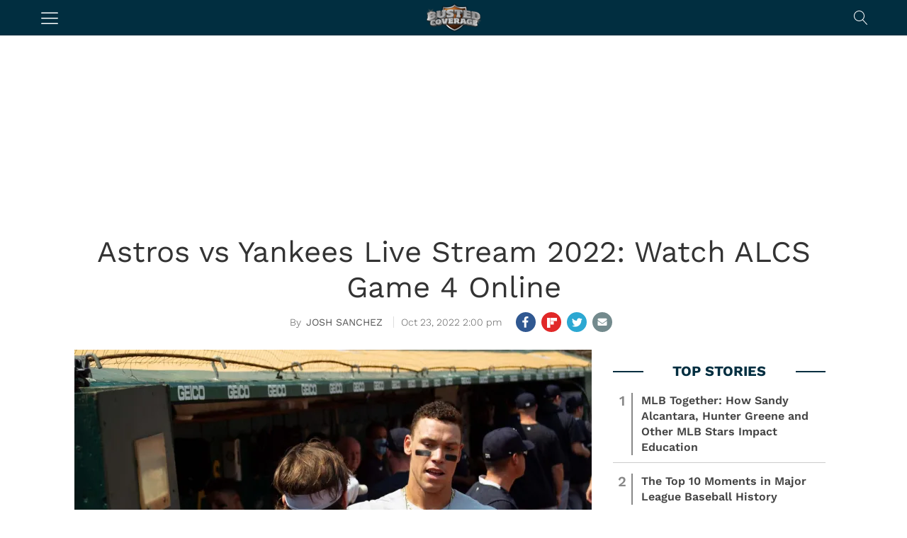

--- FILE ---
content_type: text/html; charset=UTF-8
request_url: https://bustedcoverage.com/ajax/cmg-related-posts/1981572
body_size: 380
content:
[{"post_id":1996593,"post_title":"MLB Together: How Sandy Alcantara, Hunter Greene and Other MLB Stars Impact Education\u00a0","post_url":"https:\/\/bustedcoverage.com\/2024\/01\/22\/mlb-together-how-sandy-alcantara-hunter-greene-and-other-mlb-stars-impact-education\/","post_timestamp":"Jan 22, 2024","post_thumb":"https:\/\/bustedcoverage.com\/wp-content\/uploads\/2024\/01\/josh-hemsley-e-f17L4EBBc-unsplash-730x411.jpg?w=300&zoom=1&crop=0,0,300px,168px"},{"post_id":1999347,"post_title":"The Top 10 Moments in Major League Baseball History","post_url":"https:\/\/bustedcoverage.com\/2024\/06\/03\/the-top-10-moments-in-major-league-baseball-history\/","post_timestamp":"Jun 3, 2024","post_thumb":"https:\/\/bustedcoverage.com\/wp-content\/uploads\/2024\/06\/lesly-juarez-gNYQxI5ufII-unsplash-730x487.jpg?w=300&zoom=1&crop=0,0,300px,168px"},{"post_id":2003321,"post_title":"Why MLB Managers Don\u2019t Wear Suits Like Other Coaches","post_url":"https:\/\/bustedcoverage.com\/2025\/01\/24\/why-mlb-managers-dont-wear-suits-like-other-coaches\/","post_timestamp":"Jan 24, 2025","post_thumb":"https:\/\/i0.wp.com\/bustedcoverage.com\/wp-content\/uploads\/2025\/01\/lbhhnhndpe0.jpg?fit=1600%2C1063&ssl=1&w=300&zoom=1&crop=0,0,300px,168px"},{"post_id":1996470,"post_title":"Wander Franco&#8217;s Alleged Text Messages With Minor Revealed In Leaked Docs","post_url":"https:\/\/bustedcoverage.com\/2024\/01\/19\/wander-franco-alleged-text-messages-with-minor\/","post_timestamp":"Jan 19, 2024","post_thumb":"https:\/\/bustedcoverage.com\/wp-content\/uploads\/2024\/01\/shutterstock_2341440057-730x487.jpg?w=300&zoom=1&crop=0,0,300px,168px"}]

--- FILE ---
content_type: text/html; charset=utf-8
request_url: https://www.google.com/recaptcha/api2/aframe
body_size: 265
content:
<!DOCTYPE HTML><html><head><meta http-equiv="content-type" content="text/html; charset=UTF-8"></head><body><script nonce="zV-dP4tlADKGOI4aKwtSPw">/** Anti-fraud and anti-abuse applications only. See google.com/recaptcha */ try{var clients={'sodar':'https://pagead2.googlesyndication.com/pagead/sodar?'};window.addEventListener("message",function(a){try{if(a.source===window.parent){var b=JSON.parse(a.data);var c=clients[b['id']];if(c){var d=document.createElement('img');d.src=c+b['params']+'&rc='+(localStorage.getItem("rc::a")?sessionStorage.getItem("rc::b"):"");window.document.body.appendChild(d);sessionStorage.setItem("rc::e",parseInt(sessionStorage.getItem("rc::e")||0)+1);localStorage.setItem("rc::h",'1768759875967');}}}catch(b){}});window.parent.postMessage("_grecaptcha_ready", "*");}catch(b){}</script></body></html>

--- FILE ---
content_type: text/css
request_url: https://bustedcoverage.com/wp-content/themes/coedmediagroup/sites/bustedcoverage/bc_style.css?ver=02-09-2024-v6
body_size: 2993
content:
h1 a:hover, h2 a:hover, h3 a:hover, h4 a:hover, h5 a:hover, h6 a:hover{ color: #2A7A8C; }
a{ font-weight: 300; color: #444; }
a:focus, a:hover, a:active{ color: #2A7A8C; outline: none;}
svg{ color: #FFF; }
h1{ font: 400 32px/1.2em 'Work Sans', 'Arial', 'sans-serif'; }
h2{ font: 400 28px/1.3em 'Work Sans', 'Arial', 'sans-serif'; }
h3{ font: 400 24px/1.3em 'Work Sans', 'Arial', 'sans-serif'; }
h4{ font: 400 22px/1.3em 'Work Sans', 'Arial', 'sans-serif'; }
h5{ font: 400 20px/1.3em 'Work Sans', 'Arial', 'sans-serif'; }
h6{ font: 400 18px/1.3em 'Work Sans', 'Arial', 'sans-serif'; }
.tag-sidebar h1, .tag-sidebar h2, .tag-sidebar h3, .tag-sidebar h4, .tag-sidebar h5, .tag-sidebar h6{ font-weight: 600; }
h1,h2,h3,h4,h5,h6{ -webkit-font-smoothing: antialiased; }

.sticky-header #main-menu-bar-box { background: #012E40; position: fixed; width: 100%; }
.sticky-header #header-lb { margin-top: 65px; }

#cmg-content-wrapper{ font-family: 'Work Sans', 'Arial', 'sans-serif'; }

.alignleft{ float: left; }

#taxanomy-title{ font: 400 36px/1.3em 'Work Sans', 'Arial'; color: #2A7A8C; border-bottom: 2px solid #2A7A8C; margin-bottom: 25px; text-transform: uppercase; }

#cmg-head{ height: 126px; }
#cmg-head-menu-bar, .cmg-load-more a{ background: #012E40; }
#cmg-related-stories.active{ border-top: 2px solid #012E40; }
#cmg-related-stories.active::before{ color: #012E40; }
.related-item-wrapper a{ border-bottom: 1px solid #012E40; }
.cmg-next-story-title span{ border-bottom: 1px solid #012E40; }


#cmg-tags-title{ border-bottom: 2px solid #012E40; }
#cmg-site-logo{ background: url('images/bc-sprite.png') no-repeat -9px -202px; width: 70px; height: 36px; margin: 0 auto; }

#hl-box li a{ color: #FFF; }
#hl-box li .hl-meta{ background: #023859; }

.module-item h2{ font: 400 24px/1.25em 'Work Sans', 'Arial', 'sans-serif'; color: #444; }
.module-item h2 a{ color: #444; }
.module-item h2 a:hover, .module-item p.post-author a:hover{ color: #2A7A8C; }

#module-g{ margin-top: 25px; }

#cmg-box-ivw-wrapper{ text-align: center; }

.follow-menu, .nav-wrapper li a{ text-transform: uppercase; font-family: 'Work Sans', 'Arial'; }
.nav-wrapper li:hover{ background: #2A7A8C; }

/*Post Page*/
.cmg-head-post-title{ font-family: 'Work Sans', 'Arial'; font-size: 26px; }
.cmg_caret-down{ color: #60A6A6; }

.module-item .cmg-image-link{ margin-bottom: 8px; }

#cmg-content-sidebar h2.widgettitle{ font: 400 28px/1.3em 'Work Sans', 'Arial', 'sans-serif'; color: #012E40; }
#signup_email.email_placeholder{ color: #012E40; }
.submitbtn{ background: #012E40; font: 18px/1.4em 'Work Sans', 'Arial'; }
.cmg_signup_email_icon .cmgicon{ border: 10px solid #012E40; background: #012E40; }
.signup_fields{ background: #012E40; }

#cmg-sidebar-links ul{ background: #012E40; }

#cmg-content-text, #cmg-page-content{ font-size: 17px; line-height: 1.9em; }
#cmg-content-text ul li, #cmg-content-text ol li{ font-size: 17px; line-height: 1.9em; margin-bottom: 10px; }
.entry-content p a, .wp-caption-text a{ font-weight: 400; border-bottom: 1px solid #2A7A8C; padding-bottom: 2px; }

#cmg_sponsored_video_title.add_border{ border-top-width: 2px; border-top-style: solid; border-top-color: #012E40; }
/*Post Page*/

/* Gallery */
.gallery-launch{ font: 20px/1.8em 'Work Sans', 'Arial'; background: #2A7A8C; }
.gal-nav-arrows .cmg_angle-right, .gal-nav-arrows .cmg_angle-left, .close-caption:hover{ color: #2A7A8C; }
.cmg-gallery-container{ background: transparent url('images/watermark.png') no-repeat center center; }
/* Gallery */

/* Author Page */
#author-image-label{ font: italic 20px/1.4em 'Work Sans', 'Arial'; text-align: center; background: #012E40; }
#author-title-wrapper h1{ font: 32px/1.4em 'Work Sans', 'Arial';  }
#author-desc{ border-bottom: 1px solid #012E40; }

#author-articles{ color: #012E40; border-bottom: 2px solid #012E40; font: 18px/1.4em 'Work Sans', 'Arial'; }

/* Author Page */

/* 404 Page */
#cmg-404{ font: 80px/1em 'Work Sans', 'Arial'; }

#r-links{ width: 100%; border-bottom: 1px dotted #666; text-align: center; margin-bottom: 20px; }
#r-links span{ font: 34px/1.4em 'Work Sans', 'Arial'; background: #012E40; color: #FFF; padding: 5px 12px 4px; }
#cmg-recommended p a:hover{ color: #eb0303; }
/*404 Page*/

#cmg-scroll-content-title, #cmg-follow-label{ font: 18px/1.4em 'Work Sans', 'arial', 'sans-serif'; }
#cmg-follow-label{ font-size: 14px; }

/*Pages*/
#cmg-page-content h1{ font: 36px/1.3em 'Work Sans', 'Arial', 'sans-serif'; }
#cmg-page-content h1 em{ color: #60A6A6; text-transform: uppercase; }
.contact-form .grunion-field-label{ font: 16px/1.4em 'Work Sans', 'Arial', 'sans-serif'; text-transform: uppercase; }
.contact-form .grunion-field-label span{ font-size: 14px; }
.contact-form #contact-subject-type.select{ font-size: 14px; }
.contact-form .contact-submit .pushbutton-wide{ background: #2A7A8C; font: 22px 'Work Sans', 'Arial', 'sans-serif'; }
/*Pages*/

#post-rate-level{ background: #012E40; }

#cmg-content-text{ font: 18px/1.95em 'Work Sans', 'Arial', 'sans-serif'; -webkit-font-smoothing: antialiased; color: #4a4a4a; }
.module-item p.post-item-excerpt{ font: 300 15px/1.45em 'Work Sans', 'Arial'; };
.module-item p.post-author a{ font-family: 'Work Sans', 'Arial'; }
#cmg-content-meta{ font-family: font-family: 'Work Sans', 'Arial'; }

#cmg-share-inline .cmg-share-btn{ float: left; margin-right: 8px; padding: 4px; border-radius: 15px; }

.entry-content p a, .entry-content > h2 a, .entry-content > h3 a, .entry-content > h4 a, .entry-content > h5 a, .entry-content > h6 a{ font-weight: 400; border-bottom: 2px solid #2a7a8c; padding-bottom: 2px; }
.entry-content p a:hover, .entry-content > h2 a:hover, .entry-content > h3 a:hover, .entry-content > h4 a:hover, .entry-content > h5 a:hover, .entry-content > h6 a:hover, .wp-caption-text a:hover{ color: #444; background: rgba(42,122,140,0.1); border-bottom: 2px solid rgba(42,122,140,0.2); }
#cmg-content-text blockquote p{ border-left: 2px solid #2a7a8c; }
#cmg-content-text p, #cmg-page-content p{ margin-bottom: 33px; }
.cmg-rich-link h3 a{ color: #2a7a8c; }

.cmg-multi-page-nav a, span.nav-icons{ background: #2a7a8c; }

#cmg-body.post.tag-sidebar span.cmg-post-meta-info{ font-size: 12px; }

#cmg-nl-signup{ display: block; }

#cmg-body .cnx-main-container{ margin: 0 auto 15px; }

#cmg-body .cnx-main-container{ margin: 0 auto 15px; }
#cedato-unit .__cedato_zplayer_large .__cedato_persistent{ width: 400px; height: 225px; }

.media-layout #cmg-head.sticky-header{ height: 40px; }

#cmg-footer-adh-wrapper.full-naol, #cmg-footer-adh-wrapper.gal-naol{ display: none; }

#cmg-paged-links.cmg-paged-slides-layout .multi-page-counter, #cmg-paged-links.cmg-paged-slides-layout .post-page-numbers.post-page-prev{
	display: none !important;
}

#cmg-paged-links.cmg-paged-slides-layout .cmg-multi-page-nav a:last-child{
	float: none;
	width: 100%;
}

/*homepage*/
body.home #cmg-body {
	max-width: none;
}

.ch-featured-hero {
	min-height: 260px;
}

body.home #cmg-body h4{
	font-size: 16px;
}

body.home #cmg-body h6{
	font-size: 15px;
}

body.home #cmg-body h2{
	font-size: 22px;
}

body.home #cmg-body .uagb-post__excerpt p{
	font-size: 14px;
}

body.home #cmg-body h2.wp-block-heading {
	margin-bottom: 4px;
}

body.home #cmg-body .uagb-post__taxonomy {
	font-size: 12px;
}

body.home #cmg-body .uagb-post__taxonomy.highlighted {
	margin-bottom: 6px !important;
}

.ch-hp-featured-sk .uagb-post__image>a, .ch-hp-featured-sk .uagb-post__image>a>img {
	height: 100% !important;
}

.ch-featured-hero .uagb-post__title, .ch-featured-hero .uagb-post-grid-byline {
	position: absolute !important;
}

.ch-featured-hero .uagb-post__title a,
.home-grey-block h4 a {
	font-weight: 600;
}

.ch-featured-hero .uagb-post__title {
	bottom: 30px;
	padding-right: 20px;
}

.ch-featured-hero .uagb-post-grid-byline {
	bottom: 0;
}

.cs-editor-picks .uagb-post__taxonomy.default a::before {
	content: "Editor's Pick | ";
}

.cs-editor-picks .uagb-post__taxonomy.default a, .cs-editor-picks .uagb-post__taxonomy.default a::before {	
	font-size: 12px;
	font-weight: 400;
}

.cs-editor-picks h6 a{
	font-weight: 500;
}

body.home #cmg-body .view-all-col{
	display: flex;
	justify-content: flex-end;
}

body.home #cmg-body h2.wp-block-heading {
	font-weight: 700;
}

.ch-nopad-hp-pgrid h4 a{
	font-weight: 600;
}

.ch-mustread-grid .uagb-post__taxonomy.default a{
	font-weight: 500;
}

.ch-mustread-grid h4.uagb-post__title{
	padding-bottom: 0;
}

.uagb-post__text.uagb-post__excerpt p{
	line-height: 1.45em;
}

.ch-hp-featured-sk .uagb-post__image,
.home-must-read-left-col .uagb-post__image{
    width: 35% !important;
    float: left;
    margin-top: 5px !important;
}

.home-must-read-left-col {
    flex-basis: 100% !important;
}

.home-must-read-right-col,
.home-must-read-left-col .uagb-post__taxonomy,
.home-must-read-left-col .uagb-post__excerpt,
.home-must-read-left-col .uagb-post__author {
    display: none !important;
}

@media screen and (min-width:645px){
	.cmg-rich-link h3{ font-size: 20px; }
}

@media screen and (min-width:680px){
	.cmg-rich-link h3{ font-size: 18px; max-height: none; }
}

@media screen and (min-width:768px){
	#cmg-head{ height: 331px; }
	#cmg-head.head-onecolumn{ height: auto; }
	#cmg-site-logo{ width: 78px; height: 40px; background-position: -9px -150px; }
	h1#cmg-content-title{ font-size: 3em; }
	#hl-box li .hl-meta{ background: none; }
	#hl-box li .hl-meta a{ border-left: 8px solid #000; padding: 3px 0; }
	.hl-title:before{ content: ' '; position: absolute; bottom: 0; right: -8px; background: #000; }
	.hl-title{ font: 700 34px/1.3em 'Work Sans', 'Arial', 'Palatino Linotype', 'Georgia', 'Arial'; }
	.hl-more{ background: #012E40; }
	.hl-more:hover{ background: #2A7A8C; }
	.hl-more{ -webkit-transition: background 350ms ease; -moz-transition: background 350ms ease; -ms-transition: background 350ms ease; -o-transition: background 350ms ease; transition: background 350ms ease; }
	
	.entry-content p, .entry-content h1, .entry-content h2, .entry-content h3, .entry-content h4, .entry-content h5, .entry-content h6, .entry-content ul, .entry-content blockquote, .entry-content ol, .entry-content hr, .entry-content .cmg-fb-embed, .entry-content .cmg-rich-link, .entry-content .embed-twitter, .entry-content .instagram-media, .entry-content .embed-youtube, .entry-content .embed-spotify{ margin: 0 auto 25px; }
	
	.box-gallery-lb{ width: auto; margin: 0 auto; height: 90px; overflow: hidden; }
	
	/*homepage*/
	.ch-featured-hero h4.uagb-post__title a{
		font-size: 22px;
	}
	
	.ch-nopad-hp-pgrid h4.uagb-post__title a{
		font-size: 20px;
		line-height: 1.25em;
	}
	
	.home-must-read-left-col .uagb-post__excerpt{
		display: block !important;
	}
	
	.home-grey-block h4 a {
	    font-size: 18px !important;
    	line-height: 1.25em;
	}
	
	body.home #cmg-body h4 {
    	font-size: 18px;
	}
}

@media screen and (min-width:780px){
	.cmg-gallery-image-button{ background: #012E40; }
	.cmg-gallery-image-button:before{ font: 26px 'Work Sans', 'Arial'; color: #FFF; }
}

@media screen and (min-width:783px){
	#cmg-follow-menu{ margin: 22px 12px 0 0; }
	#cmg-follow-menu a.cmg-right-menu{ display: inline-block; }
}

@media screen and (min-width:1024px){
	.entry-content p, .entry-content h1, .entry-content h2, .entry-content h3, .entry-content h4, .entry-content h5, .entry-content h6, .entry-content ul, .entry-content blockquote, .entry-content ol, .entry-content hr, .entry-content .cmg-fb-embed, .entry-content .cmg-rich-link, .entry-content .embed-twitter, .entry-content .instagram-media, .entry-content .embed-youtube, .entry-content .embed-spotify{ margin-left: 0; }
	
	.media-layout #long-menu-icon, .media-layout #cmg-follow-menu, .media-layout .cmg-logo-wrapper, .media-layout #header-lb{ width: auto; vertical-align: middle; display: table-cell; }
	.media-layout #header-lb .lb-728-only{ margin: 10px 20px; display: block; }
	.media-layout #header-lb .lb-728-only div{ padding: 0 !important; margin: 0 !important; }
	.media-layout #cmg-head.sticky-header{ height: 110px; }
	.media-layout #cmg-head.sticky-header.slides-layout{ height: 50px; }
	.media-layout .cmg-logo-wrapper{ text-align: left; width: 100%; }
	.media-layout #long-menu-icon{ padding-right: 5px; }
	.media-layout #nav-search-form.show{ padding-top: 110px; } 
	
	/*homepage*/
	.ch-featured-hero h4.uagb-post__title a {
	    font-size: 24px;
    	line-height: 1.2em;
	}
	
	body.home #cmg-body h4 {
		font-size: 20px;
	}
	
	.home-grey-block h4 a {
	    font-size: 22px !important;
	}
	
	body.home #cmg-body .uagb-post__taxonomy {
    	font-size: 14px;
	}
	
	.ch-hp-featured-sk .uagb-post__image, 
	.home-must-read-left-col .uagb-post__image {
		margin-top: 3px !important;
	}
	
	body.home #cmg-body .uagb-post__excerpt p {
		font-size: 15px;
	}
	
	.home-must-read-left-col {
    	flex-basis: 66.66% !important;
	}
	
	.home-must-read-right-col,
	.home-must-read-left-col .uagb-post__taxonomy {
		display: block !important;	
	}
	
	.home-must-read-left-col .uagb-post__author {
		display: inline-block !important;
	}
}

@media screen and (min-width:1100px){
	/*homepage*/
	body.home #cmg-body #cmg-content{
		max-width: none;
	}
}

@media screen and (min-width:1180px){
	.module-meta{ margin: 0 0 8px 0 }
	#long-module-signup{ color: #012E40; font: 700 18px/1.4em 'Work Sans', 'Arial'; }
	
	.email-input{ font: 18px/1.4em 'Arial'; width: 100%; max-width: 515px;}
	.nl-submit{ font: 700 18px/1.4em 'Work Sans', 'Arial'; text-transform: uppercase; border: none; color: #FFF; margin-left: 20px; background: #012E40; }
	
	iframe.csci-frame-13261{ left: 0; transform: translateX(5px) translateY(5px); }
}

@media screen and (min-width:1200px){
	/*homepage*/
	body.home #cmg-body #cmg-content-wrapper {
		max-width: none;
	}
}

@media screen and (min-width:1260px){
	.entry-content p, .entry-content h1, .entry-content h2, .entry-content h3, .entry-content h4, .entry-content h5, .entry-content h6, .entry-content ul, .entry-content blockquote, .entry-content ol, .entry-content hr, .entry-content .cmg-fb-embed, .entry-content .cmg-rich-link, .entry-content .embed-twitter, .entry-content .instagram-media, .entry-content .embed-youtube, .entry-content .embed-spotify{ margin: 0 auto 25px; } 
}

--- FILE ---
content_type: application/javascript; charset=utf-8
request_url: https://fundingchoicesmessages.google.com/f/AGSKWxW-SsBJcKaWa-2ajqQ3R-fVQrN2CbPCfbkJWPr6Gt9mQyNMZ94UDJXb4Qd3RR4LXROQ0eB5K1dmFxPXYgiPwefdT-Kpo91_xXiisOOpMueiBF5GtSAH3-2fvQ_f-pFmk-MCArUDpKXX0E-wXXCjjuvb4mfHb5PJQuCxWldRyxTI437u_UtQ1LUnWhtb/_/admaven.js://a.ads./ht.js?site_-publicidad./adnext.
body_size: -1290
content:
window['69c5021b-38cf-4936-9fc3-862d88ae7542'] = true;